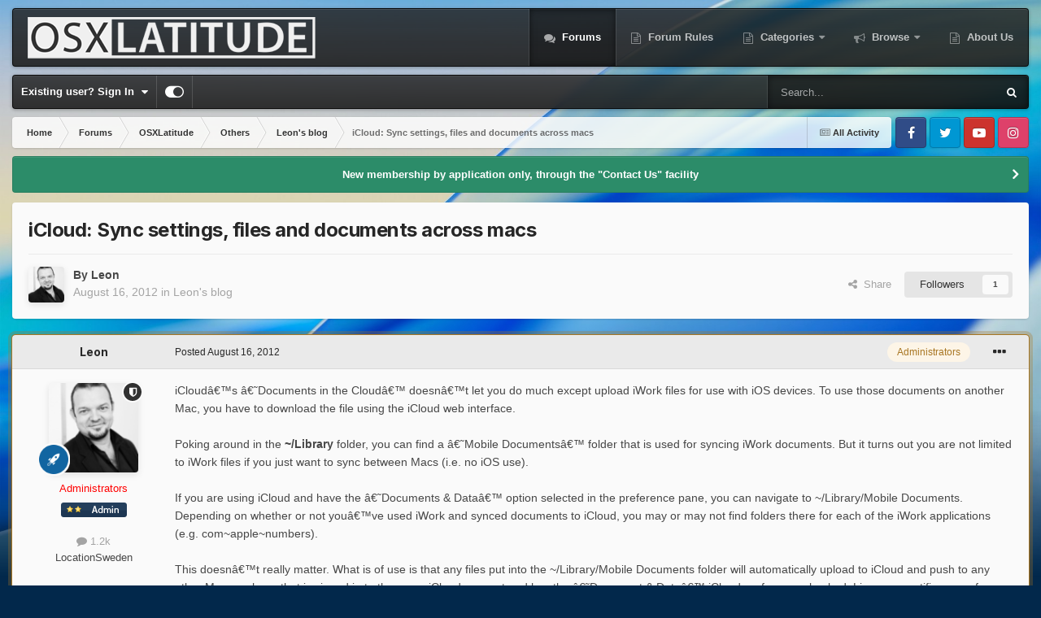

--- FILE ---
content_type: text/html;charset=UTF-8
request_url: https://osxlatitude.com/forums/topic/1704-icloud-sync-settings-files-and-documents-across-macs/
body_size: 16149
content:
<!DOCTYPE html>
<html id="focus" lang="en-US" dir="ltr" 
data-focus-guest
data-focus-group-id='2'
data-focus-theme-id='16'

data-focus-navigation='dropdown'

data-focus-bg='8'




data-focus-scheme='light'

data-focus-cookie='16'

data-focus-userlinks='border-right'
data-focus-post='margin'
data-focus-post-header='background border-v'
data-focus-post-controls='transparent buttons'
data-focus-blocks='contrast pages sectiontitle'
data-focus-navigation-align="right"
data-focus-ui="transparent-ficon new-badge guest-alert" data-globaltemplate="4.7.12">
	<head>
		<meta charset="utf-8">
        
		<title>iCloud: Sync settings, files and documents across macs - Leon&#039;s blog - osxlatitude.com</title>
		
			<!-- Global site tag (gtag.js) - Google Analytics -->
<script async src="https://www.googletagmanager.com/gtag/js?id=UA-123342105-1"></script>
<script>
  window.dataLayer = window.dataLayer || [];
  function gtag(){dataLayer.push(arguments);}
  gtag('js', new Date());

  gtag('config', 'UA-123342105-1');
</script>

		
		
		
		

	<meta name="viewport" content="width=device-width, initial-scale=1">


	
	
		<meta property="og:image" content="https://osxlatitude.com/uploads/monthly_2018_10/osxlatitude_final-icon_1024x1024.png.8719d7282cd5111d7211ae78ef6f2f37.png">
	


	<meta name="twitter:card" content="summary_large_image" />


	
		<meta name="twitter:site" content="@osxlatitude" />
	


	
		
			
				<meta property="og:title" content="iCloud: Sync settings, files and documents across macs">
			
		
	

	
		
			
				<meta property="og:type" content="website">
			
		
	

	
		
			
				<meta property="og:url" content="https://osxlatitude.com/forums/topic/1704-icloud-sync-settings-files-and-documents-across-macs/">
			
		
	

	
		
			
				<meta name="description" content="iCloudâ€™s â€˜Documents in the Cloudâ€™ doesnâ€™t let you do much except upload iWork files for use with iOS devices. To use those documents on another Mac, you have to download the file using the iCloud web interface. Poking around in the ~/Library folder, you can find a â€˜Mobile Documentsâ€™ f...">
			
		
	

	
		
			
				<meta property="og:description" content="iCloudâ€™s â€˜Documents in the Cloudâ€™ doesnâ€™t let you do much except upload iWork files for use with iOS devices. To use those documents on another Mac, you have to download the file using the iCloud web interface. Poking around in the ~/Library folder, you can find a â€˜Mobile Documentsâ€™ f...">
			
		
	

	
		
			
				<meta property="og:updated_time" content="2012-08-16T08:24:37Z">
			
		
	

	
		
			
				<meta property="og:site_name" content="osxlatitude.com">
			
		
	

	
		
			
				<meta property="og:locale" content="en_US">
			
		
	


	
		<link rel="canonical" href="https://osxlatitude.com/forums/topic/1704-icloud-sync-settings-files-and-documents-across-macs/" />
	

<link rel="alternate" type="application/rss+xml" title="News &amp; Articles" href="https://osxlatitude.com/rss/3-news-articles.xml/" /><link rel="alternate" type="application/rss+xml" title="Latest topics" href="https://osxlatitude.com/rss/4-latest-topics.xml/" />


<link rel="manifest" href="https://osxlatitude.com/manifest.webmanifest/">
<meta name="msapplication-config" content="https://osxlatitude.com/browserconfig.xml/">
<meta name="msapplication-starturl" content="/">
<meta name="application-name" content="osxlatitude.com">
<meta name="apple-mobile-web-app-title" content="osxlatitude.com">

	<meta name="theme-color" content="#1e1e1e">










<link rel="preload" href="//osxlatitude.com/applications/core/interface/font/fontawesome-webfont.woff2?v=4.7.0" as="font" crossorigin="anonymous">
		


	<link rel="preconnect" href="https://fonts.googleapis.com">
	<link rel="preconnect" href="https://fonts.gstatic.com" crossorigin>
	
		
			<link href="https://fonts.googleapis.com/css2?family=Inter:wght@300;400;500;600;700&display=swap" rel="stylesheet">
		
		
	



	<link rel='stylesheet' href='https://osxlatitude.com/uploads/css_built_16/341e4a57816af3ba440d891ca87450ff_framework.css?v=bd4973ddb01767517940' media='all'>

	<link rel='stylesheet' href='https://osxlatitude.com/uploads/css_built_16/05e81b71abe4f22d6eb8d1a929494829_responsive.css?v=bd4973ddb01767517940' media='all'>

	<link rel='stylesheet' href='https://osxlatitude.com/uploads/css_built_16/90eb5adf50a8c640f633d47fd7eb1778_core.css?v=bd4973ddb01767517940' media='all'>

	<link rel='stylesheet' href='https://osxlatitude.com/uploads/css_built_16/5a0da001ccc2200dc5625c3f3934497d_core_responsive.css?v=bd4973ddb01767517940' media='all'>

	<link rel='stylesheet' href='https://osxlatitude.com/uploads/css_built_16/62e269ced0fdab7e30e026f1d30ae516_forums.css?v=bd4973ddb01767517940' media='all'>

	<link rel='stylesheet' href='https://osxlatitude.com/uploads/css_built_16/76e62c573090645fb99a15a363d8620e_forums_responsive.css?v=bd4973ddb01767517940' media='all'>

	<link rel='stylesheet' href='https://osxlatitude.com/uploads/css_built_16/ebdea0c6a7dab6d37900b9190d3ac77b_topics.css?v=bd4973ddb01767517940' media='all'>





<link rel='stylesheet' href='https://osxlatitude.com/uploads/css_built_16/258adbb6e4f3e83cd3b355f84e3fa002_custom.css?v=bd4973ddb01767517940' media='all'>




		
<script type='text/javascript'>
var focusHtml = document.getElementById('focus');
var cookieId = focusHtml.getAttribute('data-focus-cookie');

//	['setting-name', enabled-by-default, has-toggle]
var focusSettings = [
	
 
	['mobile-footer', 1, 1],
	['fluid', 1, 1],
	['larger-font-size', 0, 1],
	['sticky-author-panel', 0, 1],
	['sticky-sidebar', 0, 1],
	['flip-sidebar', 0, 1],
	
	
]; 
for(var i = 0; i < focusSettings.length; i++) {
	var settingName = focusSettings[i][0];
	var isDefault = focusSettings[i][1];
	var allowToggle = focusSettings[i][2];
	if(allowToggle){
		var choice = localStorage.getItem(settingName);
		if( (choice === '1') || (!choice && (isDefault)) ){
			focusHtml.classList.add('enable--' + settingName + '');
		}
	} else if(isDefault){
		focusHtml.classList.add('enable--' + settingName + '');
	}
}


</script>

<script>
	let backgroundImages = [
		 ,
		 ,
		 ,
		 ,
		 ,
		 ,
		 ,
		'https://osxlatitude.com/uploads/monthly_2025_10/macOS-Tahoe-Light.jpg.3c9cc5ed7bbbff5bce941b3ab02103b8.jpg',
		 ,
		 ,
	];

	function setBackgroundImageSrc(num){
		let selectedImage = backgroundImages[num - 1];
		if (selectedImage){
			document.querySelector('.background-fade-image img').setAttribute('src', selectedImage);
		}
	}
</script>

		
		
		

	
	<link rel='shortcut icon' href='https://osxlatitude.com/uploads/monthly_2018_10/osxlatitude_final_icon_1024x1024_tQx_icon.ico.dc513af67fd41cef7ce90ea31c14199b.ico' type="image/x-icon">

		
 
	</head>
	<body class="ipsApp ipsApp_front ipsJS_none ipsClearfix" data-controller="core.front.core.app"  data-message=""  data-pageapp="forums" data-pagelocation="front" data-pagemodule="forums" data-pagecontroller="topic" data-pageid="1704"   >
		
        

        

		<a href="#ipsLayout_mainArea" class="ipsHide" title="Go to main content on this page" accesskey="m">Jump to content</a>
			<div class="background-fade">
				<div class="background-fade-image">
					<img src="[data-uri]" alt="" aria-hidden="true">
				</div>
			</div>
 			<script>let selectedBackgroundImage = focusHtml.getAttribute('data-focus-bg'); setBackgroundImageSrc(selectedBackgroundImage);</script>
			<div class="ipsLayout_container">
				
<ul id='elMobileNav' class='ipsResponsive_hideDesktop' data-controller='core.front.core.mobileNav'>
	
		
			
			
				
				
			
				
				
			
				
				
			
				
					<li id='elMobileBreadcrumb'>
						<a href='https://osxlatitude.com/forums/forum/73-leons-blog/'>
							<span>Leon&#039;s blog</span>
						</a>
					</li>
				
				
			
				
				
			
		
	
  
	<li class='elMobileNav__home'>
		<a href='https://osxlatitude.com/'><i class="fa fa-home" aria-hidden="true"></i></a>
	</li>
	
	
	<li >
		<a data-action="defaultStream" href='https://osxlatitude.com/discover/'><i class="fa fa-newspaper-o" aria-hidden="true"></i></a>
	</li>

	

	
		<li class='ipsJS_show'>
			<a href='https://osxlatitude.com/search/' data-class='display--focus-mobile-search'><i class='fa fa-search'></i></a>
		</li>
	

	
<li data-focus-editor>
	<a href='#'>
		<i class='fa fa-toggle-on'></i>
	</a>
</li>
<li data-focus-toggle-theme>
	<a href='#'>
		<i class='fa'></i>
	</a>
</li>
  	
	<li data-ipsDrawer data-ipsDrawer-drawerElem='#elMobileDrawer'>
		<a href='#' >
			
			
				
			
			
			
			<i class='fa fa-navicon'></i>
		</a>
	</li>
</ul>
				
<div class='focus-mobile-search'>
	<div class='focus-mobile-search__close' data-class='display--focus-mobile-search'><i class="fa fa-times" aria-hidden="true"></i></div>
</div>
				<div id="ipsLayout_header">
					<header class="focus-header">
						<div class="ipsLayout_container">
							<div class="focus-header-align">
								
<a class='focus-logo' href='https://osxlatitude.com/' accesskey='1'>
	
		
		<span class='focus-logo__image'>
			<img src="https://osxlatitude.com/uploads/monthly_2023_07/osxlatitude_header-logo.png.f0606814d99579c887c4f15aef6eba0d.png.4eefdc970cdd8b24b615749bc47c8440.png" alt='osxlatitude.com'>
		</span>
		
			<!-- <span class='focus-logo__text'>
				<span class='focus-logo__name'>OSXLATITUDE</span>
				
			</span> -->
		
	
</a>
								<div class="focus-nav">

	<nav  class=' ipsResponsive_showDesktop'>
		<div class='ipsNavBar_primary ipsNavBar_primary--loading ipsLayout_container '>
			<ul data-role="primaryNavBar" class='ipsClearfix'>
				


	
		
		
			
		
		<li class='ipsNavBar_active' data-active id='elNavSecondary_77' data-role="navBarItem" data-navApp="forums" data-navExt="Forums">
			
			
				<a href="https://osxlatitude.com/forums/"  data-navItem-id="77" data-navDefault>
					Forums<span class='ipsNavBar_active__identifier'></span>
				</a>
			
			
		</li>
	
	

	
		
		
		<li  id='elNavSecondary_84' data-role="navBarItem" data-navApp="core" data-navExt="CustomItem">
			
			
				<a href="https://osxlatitude.com/forums/topic/99-forum-rules/"  data-navItem-id="84" >
					Forum Rules<span class='ipsNavBar_active__identifier'></span>
				</a>
			
			
		</li>
	
	

	
		
		
		<li  id='elNavSecondary_16' data-role="navBarItem" data-navApp="core" data-navExt="Menu">
			
			
				<a href="#" id="elNavigation_16" data-ipsMenu data-ipsMenu-appendTo='#elNavSecondary_16' data-ipsMenu-activeClass='ipsNavActive_menu' data-navItem-id="16" >
					Categories <i class="fa fa-caret-down"></i><span class='ipsNavBar_active__identifier'></span>
				</a>
				<ul id="elNavigation_16_menu" class="ipsMenu ipsMenu_auto ipsHide">
					

	
		
			
			<li id='elNavigation_0321db2e53ef53af2d2991e0a63fe8c5' class='ipsMenu_item ipsMenu_subItems'>
				<a href='#'>
					OSXLatitude
				</a>
				<ul id='elNavigation_0321db2e53ef53af2d2991e0a63fe8c5_menu' class='ipsMenu ipsMenu_auto ipsHide'>
					

	
		
			<li class='ipsMenu_item' >
				<a href='https://osxlatitude.com/forum/4-announcements-news/' >
					Announcements & News
				</a>
			</li>
		
	

	
		
			<li class='ipsMenu_item' >
				<a href='https://osxlatitude.com/forum/6-feedback/' >
					Feedback
				</a>
			</li>
		
	

	
		
			<li class='ipsMenu_item' >
				<a href='https://osxlatitude.com/forum/11-the-lobby/' >
					Lobby
				</a>
			</li>
		
	

				</ul>
			</li>
		
	

	
		
			<li class='ipsMenu_item' >
				<a href='https://osxlatitude.com/forums/forum/200-articles-guides-and-news/' >
					Articles, Guides and Tips
				</a>
			</li>
		
	

	
		
			
			<li id='elNavigation_d41a7c45564ffed1f703f8e488662fbb' class='ipsMenu_item ipsMenu_subItems'>
				<a href='#'>
					Installation Guides
				</a>
				<ul id='elNavigation_d41a7c45564ffed1f703f8e488662fbb_menu' class='ipsMenu ipsMenu_auto ipsHide'>
					

	
		
			<li class='ipsMenu_item' >
				<a href='https://osxlatitude.com/forum/179-asus/' >
					Asus
				</a>
			</li>
		
	

	
		
			<li class='ipsMenu_item' >
				<a href='https://osxlatitude.com/forum/181-acer/' >
					Acer
				</a>
			</li>
		
	

	
		
			<li class='ipsMenu_item' >
				<a href='https://osxlatitude.com/forum/182-dell/' >
					Dell
				</a>
			</li>
		
	

	
		
			<li class='ipsMenu_item' >
				<a href='https://osxlatitude.com/forum/183-hp/' >
					HP
				</a>
			</li>
		
	

	
		
			<li class='ipsMenu_item' >
				<a href='https://osxlatitude.com/forum/184-samsung/' >
					Samsung
				</a>
			</li>
		
	

	
		
			<li class='ipsMenu_item' >
				<a href='https://osxlatitude.com/forum/185-lenovo/' >
					Lenovo
				</a>
			</li>
		
	

	
		
			<li class='ipsMenu_item' >
				<a href='https://osxlatitude.com/forum/186-gigabyte/' >
					Gigabyte
				</a>
			</li>
		
	

	
		
			<li class='ipsMenu_item' >
				<a href='https://osxlatitude.com/forum/196-toshiba/' >
					Toshiba
				</a>
			</li>
		
	

				</ul>
			</li>
		
	

	
		
			
			<li id='elNavigation_f5b1fee28e66a4c3fa1063d7022a80b4' class='ipsMenu_item ipsMenu_subItems'>
				<a href='#'>
					Help & Support
				</a>
				<ul id='elNavigation_f5b1fee28e66a4c3fa1063d7022a80b4_menu' class='ipsMenu ipsMenu_auto ipsHide'>
					

	
		
			<li class='ipsMenu_item' >
				<a href='https://osxlatitude.com/forum/161-faqs-amp-tutorials/' >
					FAQ
				</a>
			</li>
		
	

	
		
			<li class='ipsMenu_item' >
				<a href='https://osxlatitude.com/forum/128-software-matters-or-issues/' >
					Software issues
				</a>
			</li>
		
	

	
		
			<li class='ipsMenu_item' >
				<a href='https://osxlatitude.com/forum/5-help-and-support/' >
					Systems support
				</a>
			</li>
		
	

				</ul>
			</li>
		
	

	
		
			<li class='ipsMenu_item' >
				<a href='https://osxlatitude.com/forums/forum/14-technical-information-rd/' >
					Tech. info, R&D
				</a>
			</li>
		
	

	
		
			<li class='ipsMenu_item' >
				<a href='https://osxlatitude.com/forums/forum/72-others/' >
					Linux & ChromeOS
				</a>
			</li>
		
	

				</ul>
			
			
		</li>
	
	

	
		
		
		<li  id='elNavSecondary_2' data-role="navBarItem" data-navApp="core" data-navExt="Menu">
			
			
				<a href="#" id="elNavigation_2" data-ipsMenu data-ipsMenu-appendTo='#elNavSecondary_2' data-ipsMenu-activeClass='ipsNavActive_menu' data-navItem-id="2" >
					Browse <i class="fa fa-caret-down"></i><span class='ipsNavBar_active__identifier'></span>
				</a>
				<ul id="elNavigation_2_menu" class="ipsMenu ipsMenu_auto ipsHide">
					

	
		
			<li class='ipsMenu_item' >
				<a href='https://osxlatitude.com/leaderboard/' >
					Leaderboard
				</a>
			</li>
		
	

	
		
			<li class='ipsMenu_item' >
				<a href='https://osxlatitude.com/discover/' >
					All Activity
				</a>
			</li>
		
	

	

	
		
			<li class='ipsMenu_item' >
				<a href='https://osxlatitude.com/online/' >
					Online Users
				</a>
			</li>
		
	

	
		
			<li class='ipsMenu_item' >
				<a href='https://osxlatitude.com/ourpicks/' >
					Our Picks
				</a>
			</li>
		
	

				</ul>
			
			
		</li>
	
	

	
		
		
		<li  id='elNavSecondary_82' data-role="navBarItem" data-navApp="core" data-navExt="CustomItem">
			
			
				<a href="https://osxlatitude.com/about-us/"  data-navItem-id="82" >
					About Us<span class='ipsNavBar_active__identifier'></span>
				</a>
			
			
		</li>
	
	

	
	

	
	

				
				<li class="focus-nav__more focus-nav__more--hidden">
					<a href="#"> More <span class='ipsNavBar_active__identifier'></span></a>
					<ul class='ipsNavBar_secondary'></ul>
				</li>
				
			</ul>
			

	<div id="elSearchWrapper">
		<div id='elSearch' data-controller="core.front.core.quickSearch">
			<form accept-charset='utf-8' action='//osxlatitude.com/search/?do=quicksearch' method='post'>
                <input type='search' id='elSearchField' placeholder='Search...' name='q' autocomplete='off' aria-label='Search'>
                <details class='cSearchFilter'>
                    <summary class='cSearchFilter__text'></summary>
                    <ul class='cSearchFilter__menu'>
                        
                        <li><label><input type="radio" name="type" value="all" ><span class='cSearchFilter__menuText'>Everywhere</span></label></li>
                        
                            
                                <li><label><input type="radio" name="type" value='contextual_{&quot;type&quot;:&quot;forums_topic&quot;,&quot;nodes&quot;:73}' checked><span class='cSearchFilter__menuText'>This Forum</span></label></li>
                            
                                <li><label><input type="radio" name="type" value='contextual_{&quot;type&quot;:&quot;forums_topic&quot;,&quot;item&quot;:1704}' checked><span class='cSearchFilter__menuText'>This Topic</span></label></li>
                            
                        
                        
                            <li><label><input type="radio" name="type" value="core_statuses_status"><span class='cSearchFilter__menuText'>Status Updates</span></label></li>
                        
                            <li><label><input type="radio" name="type" value="cms_pages_pageitem"><span class='cSearchFilter__menuText'>Pages</span></label></li>
                        
                            <li><label><input type="radio" name="type" value="cms_records1"><span class='cSearchFilter__menuText'>Articles</span></label></li>
                        
                            <li><label><input type="radio" name="type" value="forums_topic"><span class='cSearchFilter__menuText'>Topics</span></label></li>
                        
                            <li><label><input type="radio" name="type" value="core_members"><span class='cSearchFilter__menuText'>Members</span></label></li>
                        
                    </ul>
                </details>
				<button class='cSearchSubmit' type="submit" aria-label='Search'><i class="fa fa-search"></i></button>
			</form>
		</div>
	</div>

		</div>
	</nav>
</div>
							</div>
						</div>
					</header>
					<div class="ipsLayout_container ipsResponsive_showDesktop">
						<div class="focus-nav-bar">
							<div class="ipsLayout_container ipsFlex ipsFlex-jc:between ipsFlex-ai:center">
								
									<div class="focus-user">

	<ul id="elUserNav" class="ipsList_inline cSignedOut ipsResponsive_showDesktop">
		
		
		
		
			
				<li id="elSignInLink">
					<a href="https://osxlatitude.com/login/" data-ipsmenu-closeonclick="false" data-ipsmenu id="elUserSignIn">
						Existing user? Sign In  <i class="fa fa-caret-down"></i>
					</a>
					
<div id='elUserSignIn_menu' class='ipsMenu ipsMenu_auto ipsHide'>
	<form accept-charset='utf-8' method='post' action='https://osxlatitude.com/login/'>
		<input type="hidden" name="csrfKey" value="1a40eadacb595ff9716c3b6a3a018d7d">
		<input type="hidden" name="ref" value="aHR0cHM6Ly9vc3hsYXRpdHVkZS5jb20vZm9ydW1zL3RvcGljLzE3MDQtaWNsb3VkLXN5bmMtc2V0dGluZ3MtZmlsZXMtYW5kLWRvY3VtZW50cy1hY3Jvc3MtbWFjcy8=">
		<div data-role="loginForm">
			
			
			
				
<div class="ipsPad ipsForm ipsForm_vertical">
	<h4 class="ipsType_sectionHead">Sign In</h4>
	<br><br>
	<ul class='ipsList_reset'>
		<li class="ipsFieldRow ipsFieldRow_noLabel ipsFieldRow_fullWidth">
			
			
				<input type="email" placeholder="Email Address" name="auth" autocomplete="email">
			
		</li>
		<li class="ipsFieldRow ipsFieldRow_noLabel ipsFieldRow_fullWidth">
			<input type="password" placeholder="Password" name="password" autocomplete="current-password">
		</li>
		<li class="ipsFieldRow ipsFieldRow_checkbox ipsClearfix">
			<span class="ipsCustomInput">
				<input type="checkbox" name="remember_me" id="remember_me_checkbox" value="1" checked aria-checked="true">
				<span></span>
			</span>
			<div class="ipsFieldRow_content">
				<label class="ipsFieldRow_label" for="remember_me_checkbox">Remember me</label>
				<span class="ipsFieldRow_desc">Not recommended on shared computers</span>
			</div>
		</li>
		<li class="ipsFieldRow ipsFieldRow_fullWidth">
			<button type="submit" name="_processLogin" value="usernamepassword" class="ipsButton ipsButton_primary ipsButton_small" id="elSignIn_submit">Sign In</button>
			
				<p class="ipsType_right ipsType_small">
					
						<a href='https://osxlatitude.com/lostpassword/' data-ipsDialog data-ipsDialog-title='Forgot your password?'>
					
					Forgot your password?</a>
				</p>
			
		</li>
	</ul>
</div>
			
		</div>
	</form>
</div>
				</li>
			
		
		
		
<li class='elUserNav_sep'></li>
<li class='cUserNav_icon ipsJS_show' data-focus-editor>
	<a href='#' data-ipsTooltip>
		<i class='fa fa-toggle-on'></i>
	</a>
</li>
<li class='cUserNav_icon ipsJS_show' data-focus-toggle-theme>
	<a href='#' data-ipsTooltip>
		<i class='fa'></i>
	</a>
</li>

 
	</ul>
</div>
								
								
									<div class="focus-search"></div>
								
							</div>
						</div>
					</div>
				</div>
		<main id="ipsLayout_body" class="ipsLayout_container">
			<div class="focus-content">
				<div class="focus-content-padding">
					<div id="ipsLayout_contentArea">
						<div class="focus-precontent">
							<div class="focus-breadcrumb">
								
<nav class='ipsBreadcrumb ipsBreadcrumb_top ipsFaded_withHover'>
	

	<ul class='ipsList_inline ipsPos_right'>
		
		<li >
			<a data-action="defaultStream" class='ipsType_light '  href='https://osxlatitude.com/discover/'><i class="fa fa-newspaper-o" aria-hidden="true"></i> <span>All Activity</span></a>
		</li>
		
	</ul>

	<ul data-role="breadcrumbList">
		<li>
			<a title="Home" href='https://osxlatitude.com/'>
				<span>Home <i class='fa fa-angle-right'></i></span>
			</a>
		</li>
		
		
			<li>
				
					<a href='https://osxlatitude.com/forums/'>
						<span>Forums <i class='fa fa-angle-right' aria-hidden="true"></i></span>
					</a>
				
			</li>
		
			<li>
				
					<a href='https://osxlatitude.com/forums/forum/3-osxlatitude/'>
						<span>OSXLatitude <i class='fa fa-angle-right' aria-hidden="true"></i></span>
					</a>
				
			</li>
		
			<li>
				
					<a href='https://osxlatitude.com/forums/forum/72-others/'>
						<span>Others <i class='fa fa-angle-right' aria-hidden="true"></i></span>
					</a>
				
			</li>
		
			<li>
				
					<a href='https://osxlatitude.com/forums/forum/73-leons-blog/'>
						<span>Leon&#039;s blog <i class='fa fa-angle-right' aria-hidden="true"></i></span>
					</a>
				
			</li>
		
			<li>
				
					iCloud: Sync settings, files and documents across macs
				
			</li>
		
	</ul>
</nav>
								

<ul class='focus-social focus-social--iconOnly'>
	<li><a href='#facebook.com' target="_blank" rel="noopener"><span>Facebook</span></a></li>
<li><a href='#twitter.com' target="_blank" rel="noopener"><span>Twitter</span></a></li>
<li><a href='#youtube.com' target="_blank" rel="noopener"><span>Youtube</span></a></li>
<li><a href='#instagram.com' target="_blank" rel="noopener"><span>Instagram</span></a></li>
</ul>

							</div>
						</div>
						





						<div id="ipsLayout_contentWrapper">
							
							<div id="ipsLayout_mainArea">
								
								
								
								
								

	


	<div class='cAnnouncementsContent'>
		
		<div class='cAnnouncementContentTop ipsAnnouncement ipsMessage_success ipsType_center'>
            
            <a href='https://osxlatitude.com/contact/' target="_blank" rel='noopener'>New membership by application only, through the &quot;Contact Us&quot; facility</a>
            
		</div>
		
	</div>



								



<div class="ipsPageHeader ipsResponsive_pull ipsBox ipsPadding sm:ipsPadding:half ipsMargin_bottom">
		
	
	<div class="ipsFlex ipsFlex-ai:center ipsFlex-fw:wrap ipsGap:4">
		<div class="ipsFlex-flex:11">
			<h1 class="ipsType_pageTitle ipsContained_container">
				

				
				
					<span class="ipsType_break ipsContained">
						<span>iCloud: Sync settings, files and documents across macs</span>
					</span>
				
			</h1>
			
			
		</div>
		
	</div>
	<hr class="ipsHr">
	<div class="ipsPageHeader__meta ipsFlex ipsFlex-jc:between ipsFlex-ai:center ipsFlex-fw:wrap ipsGap:3">
		<div class="ipsFlex-flex:11">
			<div class="ipsPhotoPanel ipsPhotoPanel_mini ipsPhotoPanel_notPhone ipsClearfix">
				


	<a href="https://osxlatitude.com/profile/2-leon/" rel="nofollow" data-ipsHover data-ipsHover-width="370" data-ipsHover-target="https://osxlatitude.com/profile/2-leon/?do=hovercard" class="ipsUserPhoto ipsUserPhoto_mini" title="Go to Leon's profile">
		<img src='https://osxlatitude.com/uploads/profile/photo-thumb-2.png' alt='Leon' loading="lazy">
	</a>

				<div>
					<p class="ipsType_reset ipsType_blendLinks">
						<span class="ipsType_normal">
						
							<strong>By 


<a href='https://osxlatitude.com/profile/2-leon/' rel="nofollow" data-ipsHover data-ipsHover-width='370' data-ipsHover-target='https://osxlatitude.com/profile/2-leon/?do=hovercard&amp;referrer=https%253A%252F%252Fosxlatitude.com%252Fforums%252Ftopic%252F1704-icloud-sync-settings-files-and-documents-across-macs%252F' title="Go to Leon's profile" class="ipsType_break">Leon</a></strong><br>
							<span class="ipsType_light"><time datetime='2012-08-16T08:24:37Z' title='08/16/12 08:24  AM' data-short='13 yr'>August 16, 2012</time> in <a href="https://osxlatitude.com/forums/forum/73-leons-blog/">Leon&#039;s blog</a></span>
						
						</span>
					</p>
				</div>
			</div>
		</div>
		
			<div class="ipsFlex-flex:01 ipsResponsive_hidePhone">
				<div class="ipsShareLinks">
					
						


    <a href='#elShareItem_239371273_menu' id='elShareItem_239371273' data-ipsMenu class='ipsShareButton ipsButton ipsButton_verySmall ipsButton_link ipsButton_link--light'>
        <span><i class='fa fa-share-alt'></i></span> &nbsp;Share
    </a>

    <div class='ipsPadding ipsMenu ipsMenu_auto ipsHide' id='elShareItem_239371273_menu' data-controller="core.front.core.sharelink">
        <ul class='ipsList_inline'>
            
                <li>
<a href="https://www.facebook.com/sharer/sharer.php?u=https%3A%2F%2Fosxlatitude.com%2Fforums%2Ftopic%2F1704-icloud-sync-settings-files-and-documents-across-macs%2F" class="cShareLink cShareLink_facebook" target="_blank" data-role="shareLink" title='Share on Facebook' data-ipsTooltip rel='noopener nofollow'>
	<i class="fa fa-facebook"></i>
</a></li>
            
                <li>
<a href="https://x.com/share?url=https%3A%2F%2Fosxlatitude.com%2Fforums%2Ftopic%2F1704-icloud-sync-settings-files-and-documents-across-macs%2F" class="cShareLink cShareLink_x" target="_blank" data-role="shareLink" title='Share on X' data-ipsTooltip rel='nofollow noopener'>
    <img src="https://osxlatitude.com/uploads/set_resources_16/465b3333c9d56ad091e82c4b2597c6d0_x.svg" width='13' height='12' style='vertical-align: middle'>
</a></li>
            
                <li>
<a href="https://www.linkedin.com/shareArticle?mini=true&amp;url=https%3A%2F%2Fosxlatitude.com%2Fforums%2Ftopic%2F1704-icloud-sync-settings-files-and-documents-across-macs%2F&amp;title=iCloud%3A+Sync+settings%2C+files+and+documents+across+macs" rel="nofollow noopener" class="cShareLink cShareLink_linkedin" target="_blank" data-role="shareLink" title='Share on LinkedIn' data-ipsTooltip>
	<i class="fa fa-linkedin"></i>
</a></li>
            
                <li>
<a href="/cdn-cgi/l/email-protection#[base64]" rel='nofollow' class='cShareLink cShareLink_email' title='Share via email' data-ipsTooltip>
	<i class="fa fa-envelope"></i>
</a></li>
            
                <li>
<a href="https://pinterest.com/pin/create/button/?url=https://osxlatitude.com/forums/topic/1704-icloud-sync-settings-files-and-documents-across-macs/&amp;media=https://osxlatitude.com/uploads/monthly_2018_10/osxlatitude_final-icon_1024x1024.png.8719d7282cd5111d7211ae78ef6f2f37.png" class="cShareLink cShareLink_pinterest" rel="nofollow noopener" target="_blank" data-role="shareLink" title='Share on Pinterest' data-ipsTooltip>
	<i class="fa fa-pinterest"></i>
</a></li>
            
        </ul>
        
            <hr class='ipsHr'>
            <button class='ipsHide ipsButton ipsButton_verySmall ipsButton_light ipsButton_fullWidth ipsMargin_top:half' data-controller='core.front.core.webshare' data-role='webShare' data-webShareTitle='iCloud: Sync settings, files and documents across macs' data-webShareText='iCloud: Sync settings, files and documents across macs' data-webShareUrl='https://osxlatitude.com/forums/topic/1704-icloud-sync-settings-files-and-documents-across-macs/'>More sharing options...</button>
        
    </div>

					
					
                    

					



					



<div data-followApp='forums' data-followArea='topic' data-followID='1704' data-controller='core.front.core.followButton'>
	

	<a href='https://osxlatitude.com/login/' rel="nofollow" class="ipsFollow ipsPos_middle ipsButton ipsButton_light ipsButton_verySmall " data-role="followButton" data-ipsTooltip title='Sign in to follow this'>
		<span>Followers</span>
		<span class='ipsCommentCount'>1</span>
	</a>

</div>
				</div>
			</div>
					
	</div>
	
	
</div>








<div class="ipsClearfix">
	<ul class="ipsToolList ipsToolList_horizontal ipsClearfix ipsSpacer_both ipsResponsive_hidePhone">
		
		
		
	</ul>
</div>

<div id="comments" data-controller="core.front.core.commentFeed,forums.front.topic.view, core.front.core.ignoredComments" data-autopoll data-baseurl="https://osxlatitude.com/forums/topic/1704-icloud-sync-settings-files-and-documents-across-macs/" data-lastpage data-feedid="topic-1704" class="cTopic ipsClear ipsSpacer_top">
	
			
	

	

<div data-controller='core.front.core.recommendedComments' data-url='https://osxlatitude.com/forums/topic/1704-icloud-sync-settings-files-and-documents-across-macs/?recommended=comments' class='ipsRecommendedComments ipsHide'>
	<div data-role="recommendedComments">
		<h2 class='ipsType_sectionHead ipsType_large ipsType_bold ipsMargin_bottom'>Recommended Posts</h2>
		
	</div>
</div>
	
	<div id="elPostFeed" data-role="commentFeed" data-controller="core.front.core.moderation" >
		<form action="https://osxlatitude.com/forums/topic/1704-icloud-sync-settings-files-and-documents-across-macs/?csrfKey=1a40eadacb595ff9716c3b6a3a018d7d&amp;do=multimodComment" method="post" data-ipspageaction data-role="moderationTools">
			
			
				

					

					
					



<a id='comment-12087'></a>
<article data-memberGroup="4"  id='elComment_12087' class='cPost ipsBox ipsResponsive_pull  ipsComment  ipsComment_parent ipsClearfix ipsClear ipsColumns ipsColumns_noSpacing ipsColumns_collapsePhone ipsComment_highlighted   '>
	

	
		<div class='ipsResponsive_showPhone ipsComment_badges'>
			<ul class='ipsList_reset ipsFlex ipsFlex-fw:wrap ipsGap:2 ipsGap_row:1'>
				
					<li><strong class='ipsBadge ipsBadge_large ipsBadge_highlightedGroup'>Administrators</strong></li>
				
				
				
				
			</ul>
		</div>
	

	<div class='cAuthorPane_mobile ipsResponsive_showPhone'>
		<div class='cAuthorPane_photo'>
			<div class='cAuthorPane_photoWrap'>
				


	<a href="https://osxlatitude.com/profile/2-leon/" rel="nofollow" data-ipsHover data-ipsHover-width="370" data-ipsHover-target="https://osxlatitude.com/profile/2-leon/?do=hovercard" class="ipsUserPhoto ipsUserPhoto_large" title="Go to Leon's profile">
		<img src='https://osxlatitude.com/uploads/profile/photo-thumb-2.png' alt='Leon' loading="lazy">
	</a>

				
				<span class="cAuthorPane_badge cAuthorPane_badge--moderator" data-ipsTooltip title="Leon is a moderator"></span>
				
				
					<a href="https://osxlatitude.com/profile/2-leon/badges/" rel="nofollow">
						
<img src='https://osxlatitude.com/uploads/set_resources_16/84c1e40ea0e759e3f1505eb1788ddf3c_default_rank.png' loading="lazy" alt="Lieutenant Colonel" class="cAuthorPane_badge cAuthorPane_badge--rank ipsOutline ipsOutline:2px" data-ipsTooltip title="Rank: Lieutenant Colonel (15/17)">
					</a>
				
			</div>
		</div>
		<div class='cAuthorPane_content'>
			<h3 class='ipsType_sectionHead cAuthorPane_author ipsType_break ipsType_blendLinks ipsFlex ipsFlex-ai:center'>
				


<a href='https://osxlatitude.com/profile/2-leon/' rel="nofollow" data-ipsHover data-ipsHover-width='370' data-ipsHover-target='https://osxlatitude.com/profile/2-leon/?do=hovercard&amp;referrer=https%253A%252F%252Fosxlatitude.com%252Fforums%252Ftopic%252F1704-icloud-sync-settings-files-and-documents-across-macs%252F' title="Go to Leon's profile" class="ipsType_break"><span style='color:red;'>Leon</span></a>
			</h3>
			<div class='ipsType_light ipsType_reset'>
				<a href='https://osxlatitude.com/forums/topic/1704-icloud-sync-settings-files-and-documents-across-macs/?do=findComment&amp;comment=12087' rel="nofollow" class='ipsType_blendLinks'>Posted <time datetime='2012-08-16T08:24:37Z' title='08/16/12 08:24  AM' data-short='13 yr'>August 16, 2012</time></a>
				
			</div>
		</div>
	</div>
	<aside class='ipsComment_author cAuthorPane ipsColumn ipsColumn_medium ipsResponsive_hidePhone'>
		<h3 class='ipsType_sectionHead cAuthorPane_author ipsType_blendLinks ipsType_break'><strong>


<a href='https://osxlatitude.com/profile/2-leon/' rel="nofollow" data-ipsHover data-ipsHover-width='370' data-ipsHover-target='https://osxlatitude.com/profile/2-leon/?do=hovercard&amp;referrer=https%253A%252F%252Fosxlatitude.com%252Fforums%252Ftopic%252F1704-icloud-sync-settings-files-and-documents-across-macs%252F' title="Go to Leon's profile" class="ipsType_break">Leon</a></strong>
			
		</h3>
		<ul class='cAuthorPane_info ipsList_reset'>
			<li data-role='photo' class='cAuthorPane_photo'>
				<div class='cAuthorPane_photoWrap'>
					


	<a href="https://osxlatitude.com/profile/2-leon/" rel="nofollow" data-ipsHover data-ipsHover-width="370" data-ipsHover-target="https://osxlatitude.com/profile/2-leon/?do=hovercard" class="ipsUserPhoto ipsUserPhoto_large" title="Go to Leon's profile">
		<img src='https://osxlatitude.com/uploads/profile/photo-thumb-2.png' alt='Leon' loading="lazy">
	</a>

					
						<span class="cAuthorPane_badge cAuthorPane_badge--moderator" data-ipsTooltip title="Leon is a moderator"></span>
					
					
						
<img src='https://osxlatitude.com/uploads/set_resources_16/84c1e40ea0e759e3f1505eb1788ddf3c_default_rank.png' loading="lazy" alt="Lieutenant Colonel" class="cAuthorPane_badge cAuthorPane_badge--rank ipsOutline ipsOutline:2px" data-ipsTooltip title="Rank: Lieutenant Colonel (15/17)">
					
				</div>
			</li>
			
				<li data-role='group'><span style='color:red;'>Administrators</span></li>
				
					<li data-role='group-icon'><img src='https://osxlatitude.com/uploads/team_admin.png' alt='' class='cAuthorGroupIcon'></li>
				
			
			
				<li data-role='stats' class='ipsMargin_top'>
					<ul class="ipsList_reset ipsType_light ipsFlex ipsFlex-ai:center ipsFlex-jc:center ipsGap_row:2 cAuthorPane_stats">
						<li>
							
								<a href="https://osxlatitude.com/profile/2-leon/content/" rel="nofollow" title="1235 posts" data-ipsTooltip class="ipsType_blendLinks">
							
								<i class="fa fa-comment"></i> 1.2k
							
								</a>
							
						</li>
						
					</ul>
				</li>
			
			
				

	
	<li data-role='custom-field' class='ipsResponsive_hidePhone ipsType_break'>
		
<span class='ft'>Location</span><span class='fc'>Sweden</span>
	</li>
	

			
		</ul>
	</aside>
	<div class='ipsColumn ipsColumn_fluid ipsMargin:none'>
		

<div id='comment-12087_wrap' data-controller='core.front.core.comment' data-commentApp='forums' data-commentType='forums' data-commentID="12087" data-quoteData='{&quot;userid&quot;:2,&quot;username&quot;:&quot;Leon&quot;,&quot;timestamp&quot;:1345105477,&quot;contentapp&quot;:&quot;forums&quot;,&quot;contenttype&quot;:&quot;forums&quot;,&quot;contentid&quot;:1704,&quot;contentclass&quot;:&quot;forums_Topic&quot;,&quot;contentcommentid&quot;:12087}' class='ipsComment_content ipsType_medium'>

	<div class='ipsComment_meta ipsType_light ipsFlex ipsFlex-ai:center ipsFlex-jc:between ipsFlex-fd:row-reverse'>
		<div class='ipsType_light ipsType_reset ipsType_blendLinks ipsComment_toolWrap'>
			<div class='ipsResponsive_hidePhone ipsComment_badges'>
				<ul class='ipsList_reset ipsFlex ipsFlex-jc:end ipsFlex-fw:wrap ipsGap:2 ipsGap_row:1'>
					
					
						<li><strong class='ipsBadge ipsBadge_large ipsBadge_highlightedGroup'>Administrators</strong></li>
					
					
					
					
				</ul>
			</div>
			<ul class='ipsList_reset ipsComment_tools'>
				<li>
					<a href='#elControls_12087_menu' class='ipsComment_ellipsis' id='elControls_12087' title='More options...' data-ipsMenu data-ipsMenu-appendTo='#comment-12087_wrap'><i class='fa fa-ellipsis-h'></i></a>
					<ul id='elControls_12087_menu' class='ipsMenu ipsMenu_narrow ipsHide'>
						
						
							<li class='ipsMenu_item'><a href='https://osxlatitude.com/forums/topic/1704-icloud-sync-settings-files-and-documents-across-macs/' title='Share this post' data-ipsDialog data-ipsDialog-size='narrow' data-ipsDialog-content='#elShareComment_12087_menu' data-ipsDialog-title="Share this post" id='elSharePost_12087' data-role='shareComment'>Share</a></li>
						
                        
						
						
						
							
								
							
							
							
							
							
							
						
					</ul>
				</li>
				
			</ul>
		</div>

		<div class='ipsType_reset ipsResponsive_hidePhone'>
			<a href='https://osxlatitude.com/forums/topic/1704-icloud-sync-settings-files-and-documents-across-macs/?do=findComment&amp;comment=12087' rel="nofollow" class='ipsType_blendLinks'>Posted <time datetime='2012-08-16T08:24:37Z' title='08/16/12 08:24  AM' data-short='13 yr'>August 16, 2012</time></a>
			
			<span class='ipsResponsive_hidePhone'>
				
				
			</span>
		</div>
	</div>

	

    

	<div class='cPost_contentWrap'>
		
		<div data-role='commentContent' class='ipsType_normal ipsType_richText ipsPadding_bottom ipsContained' data-controller='core.front.core.lightboxedImages'>
			
<p>iCloudâ€™s â€˜Documents in the Cloudâ€™ doesnâ€™t let you do much except upload iWork files for use with iOS devices. To use those documents on another Mac, you have to download the file using the iCloud web interface.</p>
<p> </p>
<p>Poking around in the <strong>~/Library</strong> folder, you can find a â€˜Mobile Documentsâ€™ folder that is used for syncing iWork documents. But it turns out you are not limited to iWork files if you just want to sync between Macs (i.e. no iOS use).</p>
<p> </p>
<p>If you are using iCloud and have the â€˜Documents &amp; Dataâ€™ option selected in the preference pane, you can navigate to ~/Library/Mobile Documents. Depending on whether or not youâ€™ve used iWork and synced documents to iCloud, you may or may not find folders there for each of the iWork applications (e.g. com~apple~numbers).</p>
<p> </p>
<p>This doesnâ€™t really matter. What is of use is that any files put into the ~/Library/Mobile Documents folder will automatically upload to iCloud and push to any other Mac you have that is signed in to the same iCloud account and has the â€˜Document &amp; Dataâ€™ iCloud preference checked. Lion even notifies you of version conflicts and allows you to resolve them when you open the document.</p>
<p> </p>
<p>While its not entirely like with mobileme â€“ its one step in the right direction</p>
<p> </p>
<p>Enjoy!</p>


			
		</div>

		

		
			

		
	</div>

	

	



<div class='ipsPadding ipsHide cPostShareMenu' id='elShareComment_12087_menu'>
	<h5 class='ipsType_normal ipsType_reset'>Link to comment</h5>
	
		
	
	
	<input type='text' value='https://osxlatitude.com/forums/topic/1704-icloud-sync-settings-files-and-documents-across-macs/' class='ipsField_fullWidth'>

	
	<h5 class='ipsType_normal ipsType_reset ipsSpacer_top'>Share on other sites</h5>
	

	<ul class='ipsList_inline ipsList_noSpacing ipsClearfix' data-controller="core.front.core.sharelink">
		
			<li>
<a href="https://www.facebook.com/sharer/sharer.php?u=https%3A%2F%2Fosxlatitude.com%2Fforums%2Ftopic%2F1704-icloud-sync-settings-files-and-documents-across-macs%2F%3Fdo%3DfindComment%26comment%3D12087" class="cShareLink cShareLink_facebook" target="_blank" data-role="shareLink" title='Share on Facebook' data-ipsTooltip rel='noopener nofollow'>
	<i class="fa fa-facebook"></i>
</a></li>
		
			<li>
<a href="https://x.com/share?url=https%3A%2F%2Fosxlatitude.com%2Fforums%2Ftopic%2F1704-icloud-sync-settings-files-and-documents-across-macs%2F%3Fdo%3DfindComment%26comment%3D12087" class="cShareLink cShareLink_x" target="_blank" data-role="shareLink" title='Share on X' data-ipsTooltip rel='nofollow noopener'>
    <img src="https://osxlatitude.com/uploads/set_resources_16/465b3333c9d56ad091e82c4b2597c6d0_x.svg" width='13' height='12' style='vertical-align: middle'>
</a></li>
		
			<li>
<a href="https://www.linkedin.com/shareArticle?mini=true&amp;url=https%3A%2F%2Fosxlatitude.com%2Fforums%2Ftopic%2F1704-icloud-sync-settings-files-and-documents-across-macs%2F%3Fdo%3DfindComment%26comment%3D12087&amp;title=iCloud%3A+Sync+settings%2C+files+and+documents+across+macs" rel="nofollow noopener" class="cShareLink cShareLink_linkedin" target="_blank" data-role="shareLink" title='Share on LinkedIn' data-ipsTooltip>
	<i class="fa fa-linkedin"></i>
</a></li>
		
			<li>
<a href="/cdn-cgi/l/email-protection#[base64]" rel='nofollow' class='cShareLink cShareLink_email' title='Share via email' data-ipsTooltip>
	<i class="fa fa-envelope"></i>
</a></li>
		
			<li>
<a href="https://pinterest.com/pin/create/button/?url=https://osxlatitude.com/forums/topic/1704-icloud-sync-settings-files-and-documents-across-macs/?do=findComment%26comment=12087&amp;media=https://osxlatitude.com/uploads/monthly_2018_10/osxlatitude_final-icon_1024x1024.png.8719d7282cd5111d7211ae78ef6f2f37.png" class="cShareLink cShareLink_pinterest" rel="nofollow noopener" target="_blank" data-role="shareLink" title='Share on Pinterest' data-ipsTooltip>
	<i class="fa fa-pinterest"></i>
</a></li>
		
	</ul>


	<hr class='ipsHr'>
	<button class='ipsHide ipsButton ipsButton_small ipsButton_light ipsButton_fullWidth ipsMargin_top:half' data-controller='core.front.core.webshare' data-role='webShare' data-webShareTitle='iCloud: Sync settings, files and documents across macs' data-webShareText='iCloudâ€™s â€˜Documents in the Cloudâ€™ doesnâ€™t let you do much except upload iWork files for use with iOS devices. To use those documents on another Mac, you have to download the file using the iCloud web interface. 
  
Poking around in the ~/Library folder, you can find a â€˜Mobile Documentsâ€™ folder that is used for syncing iWork documents. But it turns out you are not limited to iWork files if you just want to sync between Macs (i.e. no iOS use). 
  
If you are using iCloud and have the â€˜Documents &amp; Dataâ€™ option selected in the preference pane, you can navigate to ~/Library/Mobile Documents. Depending on whether or not youâ€™ve used iWork and synced documents to iCloud, you may or may not find folders there for each of the iWork applications (e.g. com~apple~numbers). 
  
This doesnâ€™t really matter. What is of use is that any files put into the ~/Library/Mobile Documents folder will automatically upload to iCloud and push to any other Mac you have that is signed in to the same iCloud account and has the â€˜Document &amp; Dataâ€™ iCloud preference checked. Lion even notifies you of version conflicts and allows you to resolve them when you open the document. 
  
While its not entirely like with mobileme â€“ its one step in the right direction 
  
Enjoy! 
' data-webShareUrl='https://osxlatitude.com/forums/topic/1704-icloud-sync-settings-files-and-documents-across-macs/?do=findComment&amp;comment=12087'>More sharing options...</button>

	
</div>
</div>
	</div>
</article>
					
					
					
				
			
			
<input type="hidden" name="csrfKey" value="1a40eadacb595ff9716c3b6a3a018d7d" />


		</form>
	</div>

	
	
	
	
	
		<a id="replyForm"></a>
	<div data-role="replyArea" class="cTopicPostArea ipsBox ipsResponsive_pull ipsPadding cTopicPostArea_noSize ipsSpacer_top" >
			
				
				

<div>
	<input type="hidden" name="csrfKey" value="1a40eadacb595ff9716c3b6a3a018d7d">
	
		<div class='ipsType_center ipsPad'>
			<h2 class='ipsType_pageTitle'>Please sign in to comment</h2>
			<p class='ipsType_light ipsType_normal ipsType_reset ipsSpacer_top ipsSpacer_half'>You will be able to leave a comment after signing in</p>
			<br>
			<br>
			<a href='https://osxlatitude.com/login/?ref=aHR0cHM6Ly9vc3hsYXRpdHVkZS5jb20vZm9ydW1zL3RvcGljLzE3MDQtaWNsb3VkLXN5bmMtc2V0dGluZ3MtZmlsZXMtYW5kLWRvY3VtZW50cy1hY3Jvc3MtbWFjcy8jcmVwbHlGb3Jt' data-ipsDialog data-ipsDialog-size='medium' data-ipsDialog-remoteVerify="false" data-ipsDialog-title="Sign In Now" class='ipsButton ipsButton_alternate ipsButton_large'>Sign In Now</a>
		</div>
	
</div>
			
		</div>
	

	
		<div class="ipsBox ipsPadding ipsResponsive_pull ipsResponsive_showPhone ipsMargin_top">
			<div class="ipsShareLinks">
				
					


    <a href='#elShareItem_243047069_menu' id='elShareItem_243047069' data-ipsMenu class='ipsShareButton ipsButton ipsButton_verySmall ipsButton_light '>
        <span><i class='fa fa-share-alt'></i></span> &nbsp;Share
    </a>

    <div class='ipsPadding ipsMenu ipsMenu_auto ipsHide' id='elShareItem_243047069_menu' data-controller="core.front.core.sharelink">
        <ul class='ipsList_inline'>
            
                <li>
<a href="https://www.facebook.com/sharer/sharer.php?u=https%3A%2F%2Fosxlatitude.com%2Fforums%2Ftopic%2F1704-icloud-sync-settings-files-and-documents-across-macs%2F" class="cShareLink cShareLink_facebook" target="_blank" data-role="shareLink" title='Share on Facebook' data-ipsTooltip rel='noopener nofollow'>
	<i class="fa fa-facebook"></i>
</a></li>
            
                <li>
<a href="https://x.com/share?url=https%3A%2F%2Fosxlatitude.com%2Fforums%2Ftopic%2F1704-icloud-sync-settings-files-and-documents-across-macs%2F" class="cShareLink cShareLink_x" target="_blank" data-role="shareLink" title='Share on X' data-ipsTooltip rel='nofollow noopener'>
    <img src="https://osxlatitude.com/uploads/set_resources_16/465b3333c9d56ad091e82c4b2597c6d0_x.svg" width='13' height='12' style='vertical-align: middle'>
</a></li>
            
                <li>
<a href="https://www.linkedin.com/shareArticle?mini=true&amp;url=https%3A%2F%2Fosxlatitude.com%2Fforums%2Ftopic%2F1704-icloud-sync-settings-files-and-documents-across-macs%2F&amp;title=iCloud%3A+Sync+settings%2C+files+and+documents+across+macs" rel="nofollow noopener" class="cShareLink cShareLink_linkedin" target="_blank" data-role="shareLink" title='Share on LinkedIn' data-ipsTooltip>
	<i class="fa fa-linkedin"></i>
</a></li>
            
                <li>
<a href="/cdn-cgi/l/email-protection#[base64]" rel='nofollow' class='cShareLink cShareLink_email' title='Share via email' data-ipsTooltip>
	<i class="fa fa-envelope"></i>
</a></li>
            
                <li>
<a href="https://pinterest.com/pin/create/button/?url=https://osxlatitude.com/forums/topic/1704-icloud-sync-settings-files-and-documents-across-macs/&amp;media=https://osxlatitude.com/uploads/monthly_2018_10/osxlatitude_final-icon_1024x1024.png.8719d7282cd5111d7211ae78ef6f2f37.png" class="cShareLink cShareLink_pinterest" rel="nofollow noopener" target="_blank" data-role="shareLink" title='Share on Pinterest' data-ipsTooltip>
	<i class="fa fa-pinterest"></i>
</a></li>
            
        </ul>
        
            <hr class='ipsHr'>
            <button class='ipsHide ipsButton ipsButton_verySmall ipsButton_light ipsButton_fullWidth ipsMargin_top:half' data-controller='core.front.core.webshare' data-role='webShare' data-webShareTitle='iCloud: Sync settings, files and documents across macs' data-webShareText='iCloud: Sync settings, files and documents across macs' data-webShareUrl='https://osxlatitude.com/forums/topic/1704-icloud-sync-settings-files-and-documents-across-macs/'>More sharing options...</button>
        
    </div>

				
				
                

                



<div data-followApp='forums' data-followArea='topic' data-followID='1704' data-controller='core.front.core.followButton'>
	

	<a href='https://osxlatitude.com/login/' rel="nofollow" class="ipsFollow ipsPos_middle ipsButton ipsButton_light ipsButton_verySmall " data-role="followButton" data-ipsTooltip title='Sign in to follow this'>
		<span>Followers</span>
		<span class='ipsCommentCount'>1</span>
	</a>

</div>
				
			</div>
		</div>
	
</div>



<div class="ipsPager ipsSpacer_top">
	<div class="ipsPager_prev">
		
			<a href="https://osxlatitude.com/forums/forum/73-leons-blog/" title="Go to Leon&#039;s blog" rel="parent">
				<span class="ipsPager_type">Go to topic listing</span>
			</a>
		
	</div>
	
</div>


								


							</div>
							


						</div>
					</div>
					
				</div>
				

				
<nav class='ipsBreadcrumb ipsBreadcrumb_bottom ipsFaded_withHover'>
	
		


	<a href='#' id='elRSS' class='ipsPos_right ipsType_large' title='Available RSS feeds' data-ipsTooltip data-ipsMenu data-ipsMenu-above><i class='fa fa-rss-square'></i></a>
	<ul id='elRSS_menu' class='ipsMenu ipsMenu_auto ipsHide'>
		
			<li class='ipsMenu_item'><a title="News &amp; Articles" href="https://osxlatitude.com/rss/3-news-articles.xml/">News &amp; Articles</a></li>
		
			<li class='ipsMenu_item'><a title="Latest topics" href="https://osxlatitude.com/rss/4-latest-topics.xml/">Latest topics</a></li>
		
	</ul>

	

	<ul class='ipsList_inline ipsPos_right'>
		
		<li >
			<a data-action="defaultStream" class='ipsType_light '  href='https://osxlatitude.com/discover/'><i class="fa fa-newspaper-o" aria-hidden="true"></i> <span>All Activity</span></a>
		</li>
		
	</ul>

	<ul data-role="breadcrumbList">
		<li>
			<a title="Home" href='https://osxlatitude.com/'>
				<span>Home <i class='fa fa-angle-right'></i></span>
			</a>
		</li>
		
		
			<li>
				
					<a href='https://osxlatitude.com/forums/'>
						<span>Forums <i class='fa fa-angle-right' aria-hidden="true"></i></span>
					</a>
				
			</li>
		
			<li>
				
					<a href='https://osxlatitude.com/forums/forum/3-osxlatitude/'>
						<span>OSXLatitude <i class='fa fa-angle-right' aria-hidden="true"></i></span>
					</a>
				
			</li>
		
			<li>
				
					<a href='https://osxlatitude.com/forums/forum/72-others/'>
						<span>Others <i class='fa fa-angle-right' aria-hidden="true"></i></span>
					</a>
				
			</li>
		
			<li>
				
					<a href='https://osxlatitude.com/forums/forum/73-leons-blog/'>
						<span>Leon&#039;s blog <i class='fa fa-angle-right' aria-hidden="true"></i></span>
					</a>
				
			</li>
		
			<li>
				
					iCloud: Sync settings, files and documents across macs
				
			</li>
		
	</ul>
</nav>
			</div>
		</main>
		<footer id="ipsLayout_footer" class="ipsClearfix">
			
			<div class="ipsLayout_container">
				

<ul id='elFooterSocialLinks' class='ipsList_inline ipsType_center ipsSpacer_top'>
	

	
		<a class='cUserNav_icon'>
            
			<a href='https://www.facebook.com/OSXLatitude' target='_blank' class='cShareLink cShareLink_facebook' rel='noopener noreferrer'><i class='fa fa-facebook'></i></a>
		    
        </li>
	
		<a class='cUserNav_icon'>
            
			<a href='https://www.instagram.com/osxlatitude' target='_blank' class='cShareLink cShareLink_instagram' rel='noopener noreferrer'><i class='fa fa-instagram'></i></a>
		    
        </li>
	
		<a class='cUserNav_icon'>
            
            <a href='https://x.com/osxlatitude' target='_blank' class='cShareLink cShareLink_x' rel='noopener noreferrer'><img src="https://osxlatitude.com/uploads/set_resources_16/465b3333c9d56ad091e82c4b2597c6d0_x.svg" width='13' height='12' style='vertical-align: middle'></a>
            
        </li>
	

</ul>


<ul class='ipsList_inline ipsType_center ipsSpacer_top' id="elFooterLinks">
	
	
	
	
	
		<li><a href='https://osxlatitude.com/privacy/'>Privacy Policy</a></li>
	
	
		<li><a rel="nofollow" href='https://osxlatitude.com/contact/' data-ipsdialog data-ipsDialog-remoteSubmit data-ipsDialog-flashMessage='Before we can send your message, we need to verify your email address. Please check your email and click the link to verify.' data-ipsdialog-title="Contact Us">Contact Us</a></li>
	
	<li><a rel="nofollow" href='https://osxlatitude.com/cookies/'>Cookies</a></li>

</ul>	


<p id='elCopyright'>
	<span id='elCopyright_userLine'>OSXLatitude.com © 2010-2025</span>
	
</p>
			</div>
		</footer>
		</div>    
		

<div id="elMobileDrawer" class="ipsDrawer ipsHide">
	<div class="ipsDrawer_menu">
		<a href="#" class="ipsDrawer_close" data-action="close"><span>×</span></a>
		<div class="ipsDrawer_content ipsFlex ipsFlex-fd:column">
			
				<div class="ipsPadding ipsBorder_bottom">
					<ul class="ipsToolList ipsToolList_vertical">
						<li>
							<a href="https://osxlatitude.com/login/" id="elSigninButton_mobile" class="ipsButton ipsButton_light ipsButton_small ipsButton_fullWidth">Existing user? Sign In</a>
						</li>
						
					</ul>
				</div>
			

			

			<ul class="ipsDrawer_list ipsFlex-flex:11">
				

				
				
				
				
					
						
						
							<li><a href="https://osxlatitude.com/forums/" >Forums</a></li>
						
					
				
					
						
						
							<li><a href="https://osxlatitude.com/forums/topic/99-forum-rules/" >Forum Rules</a></li>
						
					
				
					
						
						
							<li class="ipsDrawer_itemParent">
								<h4 class="ipsDrawer_title"><a href="#">Categories</a></h4>
								<ul class="ipsDrawer_list">
									<li data-action="back"><a href="#">Back</a></li>
									
									
													
									
									
										


	
		
			
			<li class='ipsDrawer_itemParent'>
				<h4 class='ipsDrawer_title'><a href='#'>OSXLatitude</a></h4>
				<ul class='ipsDrawer_list'>
					<li data-action="back"><a href='#'>Back</a></li>
					
					


	
		
			<li>
				<a href='https://osxlatitude.com/forum/4-announcements-news/' >
					Announcements & News
				</a>
			</li>
		
	

	
		
			<li>
				<a href='https://osxlatitude.com/forum/6-feedback/' >
					Feedback
				</a>
			</li>
		
	

	
		
			<li>
				<a href='https://osxlatitude.com/forum/11-the-lobby/' >
					Lobby
				</a>
			</li>
		
	

				</ul>
			</li>
		
	

	
		
			<li>
				<a href='https://osxlatitude.com/forums/forum/200-articles-guides-and-news/' >
					Articles, Guides and Tips
				</a>
			</li>
		
	

	
		
			
			<li class='ipsDrawer_itemParent'>
				<h4 class='ipsDrawer_title'><a href='#'>Installation Guides</a></h4>
				<ul class='ipsDrawer_list'>
					<li data-action="back"><a href='#'>Back</a></li>
					
					


	
		
			<li>
				<a href='https://osxlatitude.com/forum/179-asus/' >
					Asus
				</a>
			</li>
		
	

	
		
			<li>
				<a href='https://osxlatitude.com/forum/181-acer/' >
					Acer
				</a>
			</li>
		
	

	
		
			<li>
				<a href='https://osxlatitude.com/forum/182-dell/' >
					Dell
				</a>
			</li>
		
	

	
		
			<li>
				<a href='https://osxlatitude.com/forum/183-hp/' >
					HP
				</a>
			</li>
		
	

	
		
			<li>
				<a href='https://osxlatitude.com/forum/184-samsung/' >
					Samsung
				</a>
			</li>
		
	

	
		
			<li>
				<a href='https://osxlatitude.com/forum/185-lenovo/' >
					Lenovo
				</a>
			</li>
		
	

	
		
			<li>
				<a href='https://osxlatitude.com/forum/186-gigabyte/' >
					Gigabyte
				</a>
			</li>
		
	

	
		
			<li>
				<a href='https://osxlatitude.com/forum/196-toshiba/' >
					Toshiba
				</a>
			</li>
		
	

				</ul>
			</li>
		
	

	
		
			
			<li class='ipsDrawer_itemParent'>
				<h4 class='ipsDrawer_title'><a href='#'>Help & Support</a></h4>
				<ul class='ipsDrawer_list'>
					<li data-action="back"><a href='#'>Back</a></li>
					
					


	
		
			<li>
				<a href='https://osxlatitude.com/forum/161-faqs-amp-tutorials/' >
					FAQ
				</a>
			</li>
		
	

	
		
			<li>
				<a href='https://osxlatitude.com/forum/128-software-matters-or-issues/' >
					Software issues
				</a>
			</li>
		
	

	
		
			<li>
				<a href='https://osxlatitude.com/forum/5-help-and-support/' >
					Systems support
				</a>
			</li>
		
	

				</ul>
			</li>
		
	

	
		
			<li>
				<a href='https://osxlatitude.com/forums/forum/14-technical-information-rd/' >
					Tech. info, R&D
				</a>
			</li>
		
	

	
		
			<li>
				<a href='https://osxlatitude.com/forums/forum/72-others/' >
					Linux & ChromeOS
				</a>
			</li>
		
	

									
										
								</ul>
							</li>
						
					
				
					
						
						
							<li class="ipsDrawer_itemParent">
								<h4 class="ipsDrawer_title"><a href="#">Browse</a></h4>
								<ul class="ipsDrawer_list">
									<li data-action="back"><a href="#">Back</a></li>
									
									
													
									
									
										


	
		
			<li>
				<a href='https://osxlatitude.com/leaderboard/' >
					Leaderboard
				</a>
			</li>
		
	

	
		
			<li>
				<a href='https://osxlatitude.com/discover/' >
					All Activity
				</a>
			</li>
		
	

	

	
		
			<li>
				<a href='https://osxlatitude.com/online/' >
					Online Users
				</a>
			</li>
		
	

	
		
			<li>
				<a href='https://osxlatitude.com/ourpicks/' >
					Our Picks
				</a>
			</li>
		
	

									
										
								</ul>
							</li>
						
					
				
					
						
						
							<li><a href="https://osxlatitude.com/about-us/" >About Us</a></li>
						
					
				
					
				
					
				
				
			</ul>

			
		</div>
	</div>
</div>

<div id="elMobileCreateMenuDrawer" class="ipsDrawer ipsHide">
	<div class="ipsDrawer_menu">
		<a href="#" class="ipsDrawer_close" data-action="close"><span>×</span></a>
		<div class="ipsDrawer_content ipsSpacer_bottom ipsPad">
			<ul class="ipsDrawer_list">
				<li class="ipsDrawer_listTitle ipsType_reset">Create New...</li>
				
			</ul>
		</div>
	</div>
</div>

		
		



<div class='focus-mobile-footer-spacer'></div>
<nav class='focus-mobile-footer'>
	<ul>
		
		
		<li data-item='forums' class='focus-mobile-footer__active'>
			<a href='https://osxlatitude.com/forums/'>
				<i class="fa fa-comments-o" aria-hidden="true"></i>
				<span class='focus-mobile-footer__text'>Forums</span>
			</a>
		</li>
		
		
		
		
		
		
			
			<li data-item='discover' >
				<a href='https://osxlatitude.com/discover/'>
					<i class="fa fa-newspaper-o" aria-hidden="true"></i>
					<span class='focus-mobile-footer__text'>Unread</span>
				</a>
			</li>
		
		
		
		
		
		
			
				<li data-item='login'>
					<a href='https://osxlatitude.com/login/'>
						<i class="fa fa-user" aria-hidden="true"></i>
						<span class='focus-mobile-footer__text'>Sign In</span>
					</a>
				</li>
			
			
		
		
			<li data-item='more' data-ipsDrawer data-ipsDrawer-drawerElem='#elMobileDrawer'>
				<a href='#'>
					<i class="fa fa-ellipsis-h" aria-hidden="true"></i>
					<span class='focus-mobile-footer__text'>More</span>
				</a>
			</li>
		
	</ul>
</nav>

		

	
	<script data-cfasync="false" src="/cdn-cgi/scripts/5c5dd728/cloudflare-static/email-decode.min.js"></script><script type='text/javascript'>
		var ipsDebug = false;		
	
		var CKEDITOR_BASEPATH = '//osxlatitude.com/applications/core/interface/ckeditor/ckeditor/';
	
		var ipsSettings = {
			
			
			cookie_path: "/",
			
			cookie_prefix: "ips4_",
			
			
			cookie_ssl: true,
			
            essential_cookies: ["oauth_authorize","member_id","login_key","clearAutosave","lastSearch","device_key","IPSSessionFront","loggedIn","noCache","hasJS","cookie_consent","cookie_consent_optional","forumpass_*","cm_reg","location","currency","guestTransactionKey"],
			upload_imgURL: "",
			message_imgURL: "",
			notification_imgURL: "",
			baseURL: "//osxlatitude.com/",
			jsURL: "//osxlatitude.com/applications/core/interface/js/js.php",
			csrfKey: "1a40eadacb595ff9716c3b6a3a018d7d",
			antiCache: "bd4973ddb01767517940",
			jsAntiCache: "bd4973ddb01768414880",
			disableNotificationSounds: true,
			useCompiledFiles: true,
			links_external: true,
			memberID: 0,
			lazyLoadEnabled: true,
			blankImg: "//osxlatitude.com/applications/core/interface/js/spacer.png",
			googleAnalyticsEnabled: true,
			matomoEnabled: false,
			viewProfiles: true,
			mapProvider: 'none',
			mapApiKey: '',
			pushPublicKey: null,
			relativeDates: true
		};
		
		
		
		
			ipsSettings['maxImageDimensions'] = {
				width: 1024,
				height: 768
			};
		
		
	</script>





<script type='text/javascript' src='https://osxlatitude.com/uploads/javascript_global/root_library.js?v=bd4973ddb01768414880' data-ips></script>


<script type='text/javascript' src='https://osxlatitude.com/uploads/javascript_global/root_js_lang_1.js?v=bd4973ddb01768414880' data-ips></script>


<script type='text/javascript' src='https://osxlatitude.com/uploads/javascript_global/root_framework.js?v=bd4973ddb01768414880' data-ips></script>


<script type='text/javascript' src='https://osxlatitude.com/uploads/javascript_core/global_global_core.js?v=bd4973ddb01768414880' data-ips></script>


<script type='text/javascript' src='https://osxlatitude.com/uploads/javascript_global/root_front.js?v=bd4973ddb01768414880' data-ips></script>


<script type='text/javascript' src='https://osxlatitude.com/uploads/javascript_core/front_front_core.js?v=bd4973ddb01768414880' data-ips></script>


<script type='text/javascript' src='https://osxlatitude.com/uploads/javascript_forums/front_front_topic.js?v=bd4973ddb01768414880' data-ips></script>


<script type='text/javascript' src='https://osxlatitude.com/uploads/javascript_global/root_map.js?v=bd4973ddb01768414880' data-ips></script>



	<script type='text/javascript'>
		
			ips.setSetting( 'date_format', jQuery.parseJSON('"mm\/dd\/yy"') );
		
			ips.setSetting( 'date_first_day', jQuery.parseJSON('0') );
		
			ips.setSetting( 'ipb_url_filter_option', jQuery.parseJSON('"black"') );
		
			ips.setSetting( 'url_filter_any_action', jQuery.parseJSON('"allow"') );
		
			ips.setSetting( 'bypass_profanity', jQuery.parseJSON('0') );
		
			ips.setSetting( 'emoji_style', jQuery.parseJSON('"twemoji"') );
		
			ips.setSetting( 'emoji_shortcodes', jQuery.parseJSON('true') );
		
			ips.setSetting( 'emoji_ascii', jQuery.parseJSON('true') );
		
			ips.setSetting( 'emoji_cache', jQuery.parseJSON('1690614646') );
		
			ips.setSetting( 'image_jpg_quality', jQuery.parseJSON('85') );
		
			ips.setSetting( 'cloud2', jQuery.parseJSON('false') );
		
			ips.setSetting( 'isAnonymous', jQuery.parseJSON('false') );
		
		
        
    </script>



<script type='application/ld+json'>
{
    "name": "iCloud: Sync settings, files and documents across macs",
    "headline": "iCloud: Sync settings, files and documents across macs",
    "text": "iCloud\u00e2\u20ac\u2122s \u00e2\u20ac\u02dcDocuments in the Cloud\u00e2\u20ac\u2122 doesn\u00e2\u20ac\u2122t let you do much except upload iWork files for use with iOS devices. To use those documents on another Mac, you have to download the file using the iCloud web interface. \n\u00a0 \nPoking around in the ~/Library folder, you can find a \u00e2\u20ac\u02dcMobile Documents\u00e2\u20ac\u2122 folder that is used for syncing iWork documents. But it turns out you are not limited to iWork files if you just want to sync between Macs (i.e. no iOS use). \n\u00a0 \nIf you are using iCloud and have the \u00e2\u20ac\u02dcDocuments \u0026amp; Data\u00e2\u20ac\u2122 option selected in the preference pane, you can navigate to ~/Library/Mobile Documents. Depending on whether or not you\u00e2\u20ac\u2122ve used iWork and synced documents to iCloud, you may or may not find folders there for each of the iWork applications (e.g. com~apple~numbers). \n\u00a0 \nThis doesn\u00e2\u20ac\u2122t really matter. What is of use is that any files put into the ~/Library/Mobile Documents folder will automatically upload to iCloud and push to any other Mac you have that is signed in to the same iCloud account and has the \u00e2\u20ac\u02dcDocument \u0026amp; Data\u00e2\u20ac\u2122 iCloud preference checked. Lion even notifies you of version conflicts and allows you to resolve them when you open the document. \n\u00a0 \nWhile its not entirely like with mobileme \u00e2\u20ac\u201c its one step in the right direction \n\u00a0 \nEnjoy! \n",
    "dateCreated": "2012-08-16T08:24:37+0000",
    "datePublished": "2012-08-16T08:24:37+0000",
    "dateModified": "2012-08-16T08:24:37+0000",
    "image": "https://osxlatitude.com/uploads/profile/photo-thumb-2.png",
    "author": {
        "@type": "Person",
        "name": "Leon",
        "image": "https://osxlatitude.com/uploads/profile/photo-thumb-2.png",
        "url": "https://osxlatitude.com/profile/2-leon/"
    },
    "interactionStatistic": [
        {
            "@type": "InteractionCounter",
            "interactionType": "http://schema.org/ViewAction",
            "userInteractionCount": 1749
        },
        {
            "@type": "InteractionCounter",
            "interactionType": "http://schema.org/CommentAction",
            "userInteractionCount": 0
        },
        {
            "@type": "InteractionCounter",
            "interactionType": "http://schema.org/FollowAction",
            "userInteractionCount": 1
        }
    ],
    "@context": "http://schema.org",
    "@type": "DiscussionForumPosting",
    "@id": "https://osxlatitude.com/forums/topic/1704-icloud-sync-settings-files-and-documents-across-macs/",
    "isPartOf": {
        "@id": "https://osxlatitude.com/#website"
    },
    "publisher": {
        "@id": "https://osxlatitude.com/#organization",
        "member": {
            "@type": "Person",
            "name": "Leon",
            "image": "https://osxlatitude.com/uploads/profile/photo-thumb-2.png",
            "url": "https://osxlatitude.com/profile/2-leon/"
        }
    },
    "url": "https://osxlatitude.com/forums/topic/1704-icloud-sync-settings-files-and-documents-across-macs/",
    "discussionUrl": "https://osxlatitude.com/forums/topic/1704-icloud-sync-settings-files-and-documents-across-macs/",
    "mainEntityOfPage": {
        "@type": "WebPage",
        "@id": "https://osxlatitude.com/forums/topic/1704-icloud-sync-settings-files-and-documents-across-macs/"
    },
    "pageStart": 1,
    "pageEnd": 1
}	
</script>

<script type='application/ld+json'>
{
    "@context": "http://www.schema.org",
    "publisher": "https://osxlatitude.com/#organization",
    "@type": "WebSite",
    "@id": "https://osxlatitude.com/#website",
    "mainEntityOfPage": "https://osxlatitude.com/",
    "name": "osxlatitude.com",
    "url": "https://osxlatitude.com/",
    "potentialAction": {
        "type": "SearchAction",
        "query-input": "required name=query",
        "target": "https://osxlatitude.com/search/?q={query}"
    },
    "inLanguage": [
        {
            "@type": "Language",
            "name": "English (USA)",
            "alternateName": "en-US"
        }
    ]
}	
</script>

<script type='application/ld+json'>
{
    "@context": "http://www.schema.org",
    "@type": "Organization",
    "@id": "https://osxlatitude.com/#organization",
    "mainEntityOfPage": "https://osxlatitude.com/",
    "name": "osxlatitude.com",
    "url": "https://osxlatitude.com/",
    "logo": {
        "@type": "ImageObject",
        "@id": "https://osxlatitude.com/#logo",
        "url": "https://osxlatitude.com/uploads/monthly_2023_07/osxlatitude_header-logo.png.f0606814d99579c887c4f15aef6eba0d.png.4eefdc970cdd8b24b615749bc47c8440.png"
    },
    "sameAs": [
        "https://www.facebook.com/OSXLatitude",
        "https://www.instagram.com/osxlatitude",
        "https://x.com/osxlatitude"
    ]
}	
</script>

<script type='application/ld+json'>
{
    "@context": "http://schema.org",
    "@type": "BreadcrumbList",
    "itemListElement": [
        {
            "@type": "ListItem",
            "position": 1,
            "item": {
                "@id": "https://osxlatitude.com/forums/",
                "name": "Forums"
            }
        },
        {
            "@type": "ListItem",
            "position": 2,
            "item": {
                "@id": "https://osxlatitude.com/forums/forum/3-osxlatitude/",
                "name": "OSXLatitude"
            }
        },
        {
            "@type": "ListItem",
            "position": 3,
            "item": {
                "@id": "https://osxlatitude.com/forums/forum/72-others/",
                "name": "Others"
            }
        },
        {
            "@type": "ListItem",
            "position": 4,
            "item": {
                "@id": "https://osxlatitude.com/forums/forum/73-leons-blog/",
                "name": "Leon&#039;s blog"
            }
        }
    ]
}	
</script>

<script type='application/ld+json'>
{
    "@context": "http://schema.org",
    "@type": "ContactPage",
    "url": "https://osxlatitude.com/contact/"
}	
</script>



<script type='text/javascript'>
    (() => {
        let gqlKeys = [];
        for (let [k, v] of Object.entries(gqlKeys)) {
            ips.setGraphQlData(k, v);
        }
    })();
</script>
		

<script>$(document).ready(function(){
	
	var html = $('#focus');

	if (matchMedia) {
		var focus_pageWidth = window.matchMedia( "(min-width: 980px)" );
		focus_pageWidth.addListener(WidthChange);
		WidthChange(focus_pageWidth);
	}
	function WidthChange(focus_pageWidth) {
		if (focus_pageWidth.matches) {
			$("#elSearchWrapper").prependTo(".focus-search");
		} else {
			$("#elSearchWrapper").prependTo(".focus-mobile-search");
		}
	}

	

	// Customizer
	var customizerTooltip = getComputedStyle(document.documentElement).getPropertyValue('--lang__Customizer').slice(1, -1);
	$('[data-focus-editor] [data-ipsTooltip]').prop('title', customizerTooltip);
	$("[data-focus-editor]").hover(function() {
		html.addClass('focus-picker--loaded');
	});
	// Open and close with data-focus-editor
	$("[data-focus-editor]").on('click', function(event){
		html.toggleClass('focus-editor-open').addClass('focus-picker--loaded');
		event.preventDefault();
	});
	// ..and close by pressing ESC
	$(document).keyup(function(e) {
		if (e.keyCode === 27){
			html.removeClass('focus-editor-open');
		}
	});

	

	// Loop through settings and create the Customizer panels
	for(var i = 0; i < focusSettings.length; i++) {
		if(focusSettings[i][2]){
			var settingName = focusSettings[i][0];
			var settingDefault = focusSettings[i][1];
			var settingChoice = localStorage.getItem(settingName);
			if(settingChoice === '1' || (!(settingChoice) && settingDefault)){
				var status = 1;
			} else {
				var status = 0;
			}
			$("#focusEditorPanels").append("<div class='focus-editor-panel' data-setting='" + settingName + "' data-default='" + settingDefault + "' data-status='" + status + "'><div class='focus-editor-toggle'><i class='focus-toggle'><i></i></i></div><div class='focus-editor-text'></div></div>");
		}
	}

	// Change the class and localstorage when the toggle is clicked
	$('.focus-editor-panel[data-setting]').on('click', function(){
		var settingName = $(this).attr('data-setting');
		var settingStatus = $(this).attr('data-status');
		if(settingStatus === '1'){
			html.removeClass('enable--' + settingName);
			localStorage.setItem(settingName, '0');
			$(this).attr('data-status', '0');
		} else {
			html.addClass('enable--' + settingName);
			localStorage.setItem(settingName, '1');
			$(this).attr('data-status', '1');
		}
	});

	// Dark/light mode button
	var toggleThemeTooltip = getComputedStyle(document.documentElement).getPropertyValue('--lang--light-dark-mode').slice(1, -1);
	$('[data-focus-toggle-theme] [data-ipsTooltip]').prop('title', toggleThemeTooltip);
	$('[data-focus-toggle-theme]').on('click', function(e){
		var focusThemeId = html.attr('data-focus-alt-theme');
		if(focusThemeId){
			e.preventDefault();
			$("#focusAltThemeSubmit").val(focusThemeId);
			$("#focusAltThemeSubmit").click();
		}
	});

	 
		// Make hover navigation work with touch devices
		;(function(e,t,n,r){e.fn.doubleTapToGo=function(r){if(!("ontouchstart"in t)&&!navigator.msMaxTouchPoints&&!navigator.userAgent.toLowerCase().match(/windows phone os 7/i))return false;this.each(function(){var t=false;e(this).on("click",function(n){var r=e(this);if(r[0]!=t[0]){n.preventDefault();t=r}});e(n).on("click touchstart MSPointerDown",function(n){var r=true,i=e(n.target).parents();for(var s=0;s<i.length;s++)if(i[s]==t[0])r=false;if(r)t=false})});return this}})(jQuery,window,document); $('.ipsNavBar_primary > ul > li:has(ul)').doubleTapToGo();
	

	

	

	

	

	

	// Toggle class
	$('[data-class]').on( "click", function(event) { event.preventDefault(); var classContent = $(this).attr('data-class'); var classModifiers = classContent.split(' '); var className = classModifiers[0]; var modifyClass = classModifiers[1]; if (classModifiers[2]){ var targetElement = classModifiers[2]; } else { var targetElement = 'html'; } if (modifyClass === 'add'){ $(targetElement).addClass(className); } else if (modifyClass === 'remove'){ $(targetElement).removeClass(className); } else { $(targetElement).toggleClass(className); } });

});

// More dropdown menu
 
function focusNavigation() { var navwidth = 0; var morewidth = $('.ipsNavBar_primary .focus-nav__more').outerWidth(true); $('.ipsNavBar_primary > ul > li:not(.focus-nav__more)').each(function() { navwidth += $(this).outerWidth( true ) + 2; }); var availablespace = $('.ipsNavBar_primary').outerWidth(true) - morewidth; if (availablespace > 0 && navwidth > availablespace) { var lastItem = $('.ipsNavBar_primary > ul > li:not(.focus-nav__more)').last(); lastItem.attr('data-width', lastItem.outerWidth(true)); lastItem.prependTo($('.ipsNavBar_primary .focus-nav__more > ul')); focusNavigation(); } else { var firstMoreElement = $('.ipsNavBar_primary li.focus-nav__more li').first(); if (navwidth + firstMoreElement.data('width') < availablespace) { firstMoreElement.insertBefore($('.ipsNavBar_primary .focus-nav__more')); } } if ($('.focus-nav__more li').length > 0) { $('.focus-nav__more').removeClass('focus-nav__more--hidden'); } else { $('.focus-nav__more').addClass('focus-nav__more--hidden'); } }
$(window).on('load',function(){ $(".ipsNavBar_primary").removeClass("ipsNavBar_primary--loading"); focusNavigation(); });
$(window).on('resize',function(){ focusNavigation(); });
$(document).ready(function(){
	$('[data-setting="fluid"]').on('click', function(){
		setTimeout(function(){
			focusNavigation();
		}, 10);
	});
});

</script>


		
		
<div class='focus-editor-wrap'>
	<div class='focus-editor-overlay' data-focus-editor></div>
	<div class='focus-editor'>
		<div class='focus-editor-scroll'>
			
			<div>
				<div class='focus-editor__title' data-focus-text='Customize layout'></div>
				<div class='focus-editor-panels' id='focusEditorPanels'>
					<div class='focus-editor-panel' data-focus-toggle-theme>
						<div class='focus-editor-toggle'><i class='focus-toggle'><i></i></i></div>
						<div class='focus-editor-text'></div>
					</div>
				</div>
			</div>
		</div>
		<div class='focus-editor-save'>
			<button data-focus-editor class='ipsButton ipsButton_primary'></button>
		</div>
	</div>
</div>
		
<!-- Switch to alt theme -->
<form action="//osxlatitude.com/theme/?csrfKey=1a40eadacb595ff9716c3b6a3a018d7d" method="post" id='focusAltTheme'>
	<input type="hidden" name="ref" value="aHR0cHM6Ly9vc3hsYXRpdHVkZS5jb20vZm9ydW1zL3RvcGljLzE3MDQtaWNsb3VkLXN5bmMtc2V0dGluZ3MtZmlsZXMtYW5kLWRvY3VtZW50cy1hY3Jvc3MtbWFjcy8=">
	<button type='submit' name='id' value='0' id='focusAltThemeSubmit'>Change theme</button>
</form>
		<!--ipsQueryLog-->
		<!--ipsCachingLog-->
		
		
		
        
	<script defer src="https://static.cloudflareinsights.com/beacon.min.js/vcd15cbe7772f49c399c6a5babf22c1241717689176015" integrity="sha512-ZpsOmlRQV6y907TI0dKBHq9Md29nnaEIPlkf84rnaERnq6zvWvPUqr2ft8M1aS28oN72PdrCzSjY4U6VaAw1EQ==" data-cf-beacon='{"version":"2024.11.0","token":"1252b2f489be4c519718072f51c17598","r":1,"server_timing":{"name":{"cfCacheStatus":true,"cfEdge":true,"cfExtPri":true,"cfL4":true,"cfOrigin":true,"cfSpeedBrain":true},"location_startswith":null}}' crossorigin="anonymous"></script>
</body>
</html>
